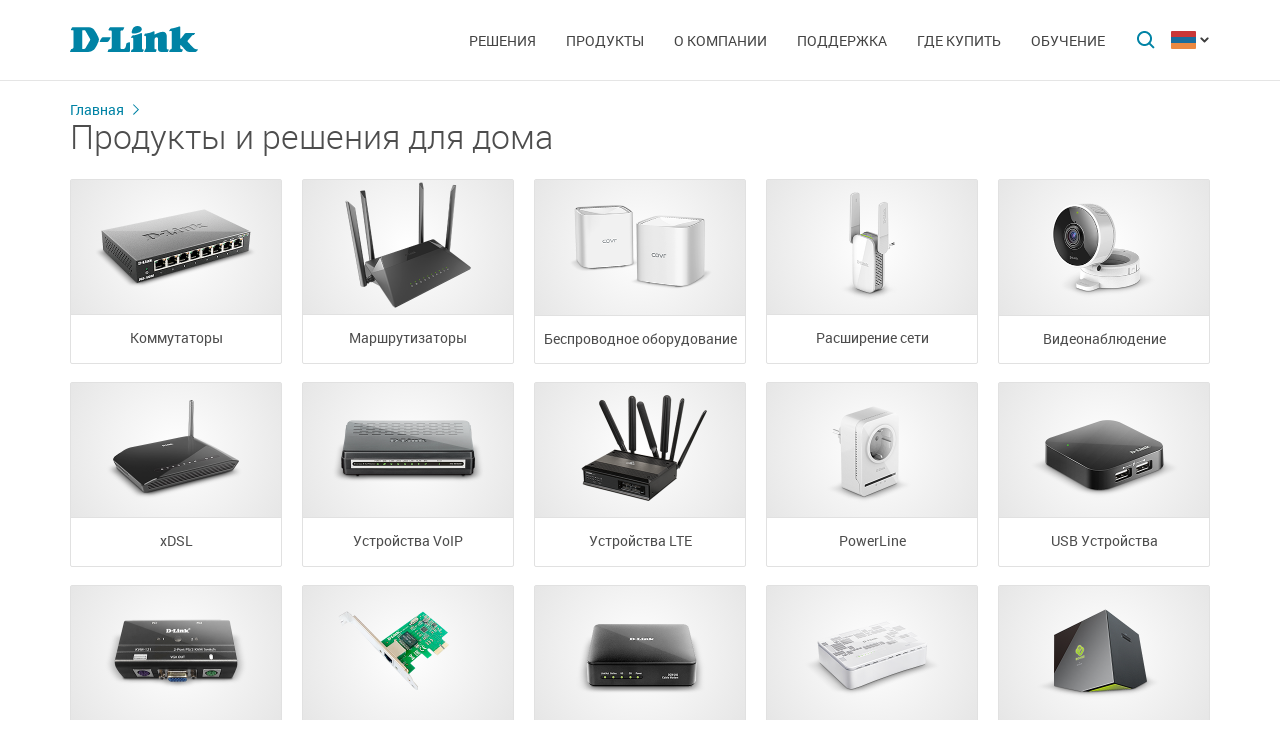

--- FILE ---
content_type: text/html; charset=UTF-8
request_url: https://dlink.com.tr/am/products/home/
body_size: 4772
content:
<!DOCTYPE html>
<html>

<head>
    <meta http-equiv="Content-Type" content="text/html; charset=utf-8"/>
    <meta http-equiv="X-UA-Compatible" content="IE=edge" />
    <title>D-Link </title>
    <meta name="viewport" content="width=device-width; initial-scale=1">
    <link rel="stylesheet" href="/css/carousel.css?v=2">
    <link type="text/css" rel="stylesheet" href="/css/normalize.css">
    <link type="text/css" rel="stylesheet" href="/css/main.css?v12">
    <link type="text/css" rel="stylesheet" href="/css/responsive.css?v9">    <link type="text/css" rel="stylesheet" href="/css/slides.css">

    <script type="text/javascript" src="/js/eventListener.polyfill.js"></script>
    <script type="text/javascript" src="/js/jquery-2.2.1.min.js"></script>
    <script type="text/javascript" src="/js/carousel.js"></script>

    <script type="text/javascript" src="/js/jquery.scrollTo.min.js"></script>

    
</head>

<body>

  <div id="wrapper">


    <nav class="pushy pushy-left" ><div class="pushy-content width"><ul><li><a href="/">Главная</a></li><li class="pushy-submenu"><a>Решения</a><ul><li class="pushy-link"><a href="/am/products/home/">Для дома</a></li><li class="pushy-link"><a href="/am/products/business/">Для бизнеса</a></li><li class="pushy-link"><a href="/am/products/telecom/">Для операторов связи</a></li></ul><li class="pushy-submenu"><a>Продукты</a><ul><li class="pushy-link"><a href="/am/products/1/">Коммутаторы</a></li><li class="pushy-link"><a href="/am/products/2/">Беспроводное оборудование</a></li><li class="pushy-link"><a href="/am/products/1433/">Видеонаблюдение</a></li><li class="pushy-link"><a href="/am/products/6/">Межсетевые экраны</a></li><li class="pushy-link"><a href="/am/products/5/">Маршрутизаторы</a></li><li class="pushy-link"><a href="/am/products/3/">xDSL</a></li><li class="pushy-link"><a href="/am/products/8/">Устройства VoIP</a></li><li class="pushy-link"><a href="/am/products/4/">Медиаконвертеры</a></li><li class="pushy-link"><a href="/am/products/16/">PowerLine</a></li><li class="pushy-link"><a href="/am/products/150/">USB Устройства</a></li><li class="pushy-link"><a href="/am/products/1366/">Power over Ethernet</a></li><li class="pushy-link"><a href="/am/products/10/">Переключатели KVM</a></li><li class="pushy-link"><a href="/am/products/7/">Сетевые адаптеры</a></li><li class="pushy-link"><a href="/am/products/9/">Принт-серверы</a></li><li class="pushy-link"><a href="/am/products/11/">Модемы</a></li><li class="pushy-link"><a href="/am/products/1383/">Оборудование GPON</a></li><li class="pushy-link"><a href="/am/products/1386/">Управление SNMP</a></li><li class="pushy-link"><a href="/am/products/14/">Мультимедиа продукты</a></li><li class="pushy-link"><a href="/am/products/">Все продукты</a></li></ul><li class="pushy-submenu"><a>О компании</a><ul><li class="pushy-link"><a href="/am/news/">Новости</a></li><li class="pushy-link"><a href="/am/contacts/">Офисы D-Link</a></li><li class="pushy-link"><a href="/am/sert/">Сертификация</a></li><li class="pushy-link"><a href="/am/vac/">Вакансии</a></li><li class="pushy-link"><a href="/am/news/1/2336.html">Прайс-лист</a></li><li class="pushy-link"><a href="/am/about/">Информация о компании</a></li></ul><li class="pushy-submenu"><a>Поддержка</a><ul><li class="pushy-link"><a href="/am/support/">Гарантия</a></li><li class="pushy-link"><a href="/am/download2/">Загрузки</a></li><li class="pushy-link"><a href="http://forum.dlink.ru/">Форум</a></li><li class="pushy-link"><a href="/am/faq/">F.A.Q</a></li><li class="pushy-link"><a href="/am/arts/229.html">Обзоры</a></li></ul><li class="pushy-submenu"><a>Где купить</a><ul><li class="pushy-link"><a href="/am/buy/">Авторизованные партнеры</a></li><li class="pushy-link"><a href="/am/arts/37.html">Дистрибьюторы</a></li></ul><li class="pushy-submenu"><a>Обучение</a><ul><li class="pushy-link"><a href="/am/education/3/">Семинары  Дистанционное обучение</a></li><li class="pushy-link"><a href="/am/education/0/">Программы учебных курсов D-Link</a></li><li class="pushy-link"><a href="/am/education/2/">Авторизованные учебные центры D-Link</a></li><li class="pushy-link"><a href="/am/education/1/">Получение сертификата D‑Link</a></li></ul></ul></div></nav>

    <!-- Затемнение под меню -->
     <div class="site-overlay"></div>

    <header id="header" class="push">
            <div class="width">

                <button class="menu-btn"> </button>
                <div id="logo">
                    <a href="/">
                            <img src="/i/logo.svg" >
                    </a>
                </div>


                <div id="languages" class="dropdown l_am">

                    <a href="#" class="dropdown-toggle l_active"></a>

                    <ul class="dropdown-menu">
                        <li class="l_ru"><a href="/ru/products/home/">Russia</a></li><li class="l_by"><a href="/by/products/home/">Belarus</a></li><li class="l_mn"><a href="/mn/products/home/">Mongolia</a></li><li class="l_am"><a href="/am/products/home/">Armenia</a></li><li class="l_kz"><a href="/kz/products/home/">Kazakhstan</a></li>                        <span class="pendency">
                             </span>
                    </ul>
                </div>

                <form class="searchbar collapsed" method="post" action="/am/search/" id="main_search_form">

                    <div class="searchbar-inputbox" style="display: none">

                        <div class="paading-form">
                            <input class="searchbar-input" type="text" placeholder="Поиск" spellcheck="false" name="find_str" autocomplete="off" />
                        </div>

                        <div class="searchbar-results" style="display: none">

                            <div class="result-scroll" id="search_div">



                            </div>

                            <div class="result-all">
                                <button class="blue-button" type="button" onclick="$('#main_search_form').submit();">Все результаты</button>
                            </div>

                        </div>

                    </div>
                    <button type="submit" class="searchbar-button"></button>
                    <button type="button" class="searchbar-button-close">

                    </button>
                </form>


                <nav id="main-navigation"><ul><li><a>Решения</a><ul><li><a href="/am/products/home/">Для дома</a></li><li><a href="/am/products/business/">Для бизнеса</a></li><li><a href="/am/products/telecom/">Для операторов связи</a></li></ul><li class="products-links"><a>Продукты</a><ul><div class="collums2"><li class="pushy-link"><a href="/am/products/1/">Коммутаторы</a></li><li class="pushy-link"><a href="/am/products/2/">Беспроводное оборудование</a></li><li class="pushy-link"><a href="/am/products/1433/">Видеонаблюдение</a></li><li class="pushy-link"><a href="/am/products/6/">Межсетевые экраны</a></li><li class="pushy-link"><a href="/am/products/5/">Маршрутизаторы</a></li><li class="pushy-link"><a href="/am/products/3/">xDSL</a></li><li class="pushy-link"><a href="/am/products/8/">Устройства VoIP</a></li><li class="pushy-link"><a href="/am/products/4/">Медиаконвертеры</a></li><li class="pushy-link"><a href="/am/products/16/">PowerLine</a></li><li class="pushy-link"><a href="/am/products/150/">USB Устройства</a></li></div><div class="collums2"><li class="pushy-link"><a href="/am/products/1366/">Power over Ethernet</a></li><li class="pushy-link"><a href="/am/products/10/">Переключатели KVM</a></li><li class="pushy-link"><a href="/am/products/7/">Сетевые адаптеры</a></li><li class="pushy-link"><a href="/am/products/9/">Принт-серверы</a></li><li class="pushy-link"><a href="/am/products/11/">Модемы</a></li><li class="pushy-link"><a href="/am/products/1383/">Оборудование GPON</a></li><li class="pushy-link"><a href="/am/products/1386/">Управление SNMP</a></li><li class="pushy-link"><a href="/am/products/14/">Мультимедиа продукты</a></li><li class="pushy-link"><a href="/am/products/">Все продукты</a></li></div></ul><li><a>О компании</a><ul><li><a href="/am/news/">Новости</a></li><li><a href="/am/contacts/">Офисы D-Link</a></li><li><a href="/am/sert/">Сертификация</a></li><li><a href="/am/vac/">Вакансии</a></li><li><a href="/am/news/1/2336.html">Прайс-лист</a></li><li><a href="/am/about/">Информация о компании</a></li></ul><li><a>Поддержка</a><ul><li><a href="/am/support/">Гарантия</a></li><li><a href="/am/download2/">Загрузки</a></li><li><a href="http://forum.dlink.ru/">Форум</a></li><li><a href="/am/faq/">F.A.Q</a></li><li><a href="/am/arts/229.html">Обзоры</a></li></ul><li><a>Где купить</a><ul><li><a href="/am/buy/">Авторизованные партнеры</a></li><li><a href="/am/arts/37.html">Дистрибьюторы</a></li></ul><li><a>Обучение</a><ul><li><a href="/am/education/3/">Семинары  Дистанционное обучение</a></li><li><a href="/am/education/0/">Программы учебных курсов D-Link</a></li><li><a href="/am/education/2/">Авторизованные учебные центры D-Link</a></li><li><a href="/am/education/1/">Получение сертификата D‑Link</a></li></ul></ul></nav>


            </div>
        </header>

    <div id="container">

        <div id="content">
            <div class="width clearfix">

                <div class="breadcrumbs">
                    <a href="/am/">Главная</a>
                    <h2>Продукты и решения для дома</h2>
                </div>
                <div class="products-solution clearfix"><div>
                        <a href="/am/products/home/1/">
                            <div>
                                <img src="/up/cats/switch-for-home.png">
                            </div>
                            <span>Коммутаторы</span>
                        </a>
                    </div><div>
                        <a href="/am/products/home/5/">
                            <div>
                                <img src="/up/cats/router_home.png">
                            </div>
                            <span>Маршрутизаторы</span>
                        </a>
                    </div><div>
                        <a href="/am/products/home/2/">
                            <div>
                                <img src="/up/cats/mesh.png">
                            </div>
                            <span>Беспроводное оборудование</span>
                        </a>
                    </div><div>
                        <a href="/am/products/home/1530/">
                            <div>
                                <img src="/up/cats/wireless11.png">
                            </div>
                            <span>Расширение сети</span>
                        </a>
                    </div><div>
                        <a href="/am/products/home/1433/">
                            <div>
                                <img src="/up/cats/IP_cameras_home.png">
                            </div>
                            <span>Видеонаблюдение</span>
                        </a>
                    </div><div>
                        <a href="/am/products/home/3/">
                            <div>
                                <img src="/up/cats/xdsl-home.png">
                            </div>
                            <span>xDSL</span>
                        </a>
                    </div><div>
                        <a href="/am/products/home/8/">
                            <div>
                                <img src="/up/cats/voip-for-home.png">
                            </div>
                            <span>Устройства VoIP</span>
                        </a>
                    </div><div>
                        <a href="/am/products/home/1490/">
                            <div>
                                <img src="/up/cats/DWM-321D__420x260_01.png">
                            </div>
                            <span>Устройства LTE</span>
                        </a>
                    </div><div>
                        <a href="/am/products/home/16/">
                            <div>
                                <img src="/up/cats/powerline_home.png">
                            </div>
                            <span>PowerLine</span>
                        </a>
                    </div><div>
                        <a href="/am/products/home/150/">
                            <div>
                                <img src="/up/cats/usb_home.png">
                            </div>
                            <span>USB Устройства</span>
                        </a>
                    </div><div>
                        <a href="/am/products/home/10/">
                            <div>
                                <img src="/up/cats/kvm-for-home.png">
                            </div>
                            <span>Переключатели KVM</span>
                        </a>
                    </div><div>
                        <a href="/am/products/home/7/">
                            <div>
                                <img src="/up/cats/lan-adapters-for-home_transp.png">
                            </div>
                            <span>Сетевые адаптеры</span>
                        </a>
                    </div><div>
                        <a href="/am/products/home/11/">
                            <div>
                                <img src="/up/cats/modem_home.png">
                            </div>
                            <span>Модемы</span>
                        </a>
                    </div><div>
                        <a href="/am/products/home/1383/">
                            <div>
                                <img src="/up/cats/gpon_home.png">
                            </div>
                            <span>Оборудование GPON</span>
                        </a>
                    </div><div>
                        <a href="/am/products/home/14/">
                            <div>
                                <img src="/up/cats/multimedia_home.png">
                            </div>
                            <span>Мультимедиа продукты</span>
                        </a>
                    </div>
          </div>
        </div>
        </div>

        <footer>

            <ul id="accordion" class="accordion footer-navigation width clearfix">

                <li class="collums6"><div class="link">Продукты и решения</div><ul class="submenu"><li><a href="/up/support/_files/D-Link_new_devices_jan_2020.pdf">Новинки</a></li><li><a href="/am/products/"></a></li></ul></li><li class="collums6"><div class="link">О компании</div></li><li class="collums6"><div class="link">Поддержка</div></li><li class="collums6"><div class="link">Обучение</div></li><li class="collums6"><div class="link">Где купить</div></li>


                <li class="collums6 social" >
                
               </li>


               </li>


            </ul>



           <div class="copyright">
               <a href="/am/agreement.html"></a>   Copyright © 2025 <a href="/">D-Link </a>
           </div>
        </footer>





        </div>


<a href="#" id="upper"></a>



   </div> <!--wrapper-->






    <!--переключатель языков-->
    <script type="text/javascript">
        (function() {

            function showMenu(menu) {
                menu.style.display = 'block';
            }

            function hideMenu(menu) {
                menu.style.display = 'none';
            }

            function isMenuVisible(menu) {
                return (menu.style.display == 'block');
            }

            function toggleMenu(menu) {
                if (!isMenuVisible(menu)) {
                    showMenu(menu);
                } else {
                    hideMenu(menu);
                }
            }

            function forEach(items, callback) {
                for (var i = 0; i < items.length; i++) {
                    callback(items[i]);
                }
            }

            var dropdowns = document.querySelectorAll(".dropdown");
            var menus = document.querySelectorAll(".dropdown .dropdown-menu");

            forEach(dropdowns, function(dropdown) {

                var toggler = dropdown.querySelector(".dropdown-toggle"),
                    menu = dropdown.querySelector(".dropdown-menu");

                toggler.addEventListener("click", function(e) {
                    e.preventDefault();
                    toggleMenu(menu);
                });

            });

            document.addEventListener("click", function(e) {
                var curmenu = null;
                if (e.target.className.indexOf("dropdown-toggle") >= 0) {
                    curmenu = e.target.parentNode.querySelector(".dropdown-menu");
                }
                forEach(menus, function(menu) {
                    if (curmenu != menu) {
                        hideMenu(menu);
                    }
                });
            });

        })();
    </script>



    <!--поиск-->
    <script type="text/javascript">
        (function() {

            var $searchbar = $(".searchbar"),
                $button = $searchbar.find(".searchbar-button"),
                $buttonclose = $searchbar.find(".searchbar-button-close"),
                $inputbox = $searchbar.find(".searchbar-inputbox"),
                $input = $inputbox.find(".searchbar-input"),
                $results = $inputbox.find(".searchbar-results");

            function showSearchBar() {
                var width = $inputbox.stop(true, true).width();

                $searchbar.removeClass("collapsed").addClass("animating");

                $inputbox.css({
                    'width': "0px"
                }).show().animate({
                    'width': width + "px"
                }, 400, function() {
                    $searchbar.removeClass("animating").addClass("expanded");
                    $input.focus();

                });
            }

            function hideSearchBar() {
                var width = $inputbox.stop(true, true).width();

                $searchbar.removeClass("expanded").addClass("animating");

                $inputbox.animate({
                    'width': "0px"
                }, 400, function() {
                    $inputbox.hide().css({
                        'width': width + "px"
                    });
                    $searchbar.removeClass("animating").addClass("collapsed");
                });
            }

            $searchbar.bind("submit", function(e) {
                var text = $input.val().trim();
                if (text.length == 0) {
                    e.preventDefault();
                }
            });

            $button.bind("click", function(e) {
                if ($inputbox.is(':hidden')) {
                    e.preventDefault();
                    if (!$inputbox.is(':animated')) {
                        showSearchBar();
                    }
                }
            });

            $buttonclose.bind("click", function(e) {
                if ($inputbox.is(':visible')) {
                    hideSearchBar();
                }
            });

            $input.bind("keyup", function() {
                var text = $input.val().trim();
                if (text.length>3)
                {
                  $.post('/load.php', 'search_str='+text, function (response)
                  {
                    $('#search_div').html(response);
                    //alert(response);
                    /*
                    var arr = response.split('|x|');
                    $('#smartfiltercontent').html(arr[1]);
                    //$('html,body').animate({'scrollTop':0},'slow');
                    $('#rhint').html(arr[0]);
                    //alert(ypos+'DDD'+xpos);
                    $('#rhint').css('top',ypos);
                    $('#rhint').css('left',xpos);
                    $('#rhint').toggle('fast');
                    setTimeout('$(\"#rhint\").hide(\"slow\");', 2000);*/
                  })
                  $results.slideDown(200);
                } else {
                    $results.slideUp(200);
                }
            });

            $(document).bind("click", function(e) {
                if (!$.contains($searchbar.get(0), e.target)) {
                    if ($inputbox.is(':visible')) {
                        hideSearchBar();
                    }
                }
            });

        })();
    </script>

    <!--Главная навигация-->
    <script src="/js/push-menu.js"></script>



    <!--Навигация в подвале-->
    <script type="text/javascript">
        $(function() {
            var Accordion = function(el, multiple) {
                this.el = el || {};
                this.multiple = multiple || false;

                // Variables privadas
                var links = this.el.find('.link');
                // Evento
                links.on('click', {
                    el: this.el,
                    multiple: this.multiple
                }, this.dropdown)
            }

            Accordion.prototype.dropdown = function(e) {
                if (window.innerWidth > 768) {
                    return true;
                }
                var $el = e.data.el;
                $this = $(this),
                    $next = $this.next();

                $next.slideToggle();
                $this.parent().toggleClass('open');

                if (!e.data.multiple) {
                    $el.find('.submenu').not($next).slideUp().parent().removeClass('open');
                };
            }

            var accordion = new Accordion($('#accordion'), false);
        });
    </script>

    <!--Прокрутка вверх-->
    <script type="text/javascript">
        (function() {

            var $upper = $("#upper").bind("click", function(e) {
                e.preventDefault();
                $(window).scrollTo(0, 200);
            });

            function update() {
                if ($(document).scrollTop() > 100) {
                    $upper.fadeIn(200);
                } else {
                    $upper.fadeOut(200);
                }
            }

            $(document).bind("scroll", update);

            update();

        })();
    </script>



    

<!-- Yandex.Metrika counter -->
<script type="text/javascript" >
   (function(m,e,t,r,i,k,a){m[i]=m[i]||function(){(m[i].a=m[i].a||[]).push(arguments)};
   m[i].l=1*new Date();k=e.createElement(t),a=e.getElementsByTagName(t)[0],k.async=1,k.src=r,a.parentNode.insertBefore(k,a)})
   (window, document, "script", "https://mc.yandex.ru/metrika/tag.js", "ym");

   ym(52239391, "init", {
        clickmap:true,
        trackLinks:true,
        accurateTrackBounce:true,
        webvisor:true
   });
</script>
<noscript><div><img src="https://mc.yandex.ru/watch/52239391" style="position:absolute; left:-9999px;" alt="" /></div></noscript>
<!-- /Yandex.Metrika counter -->
</body>

</html>

